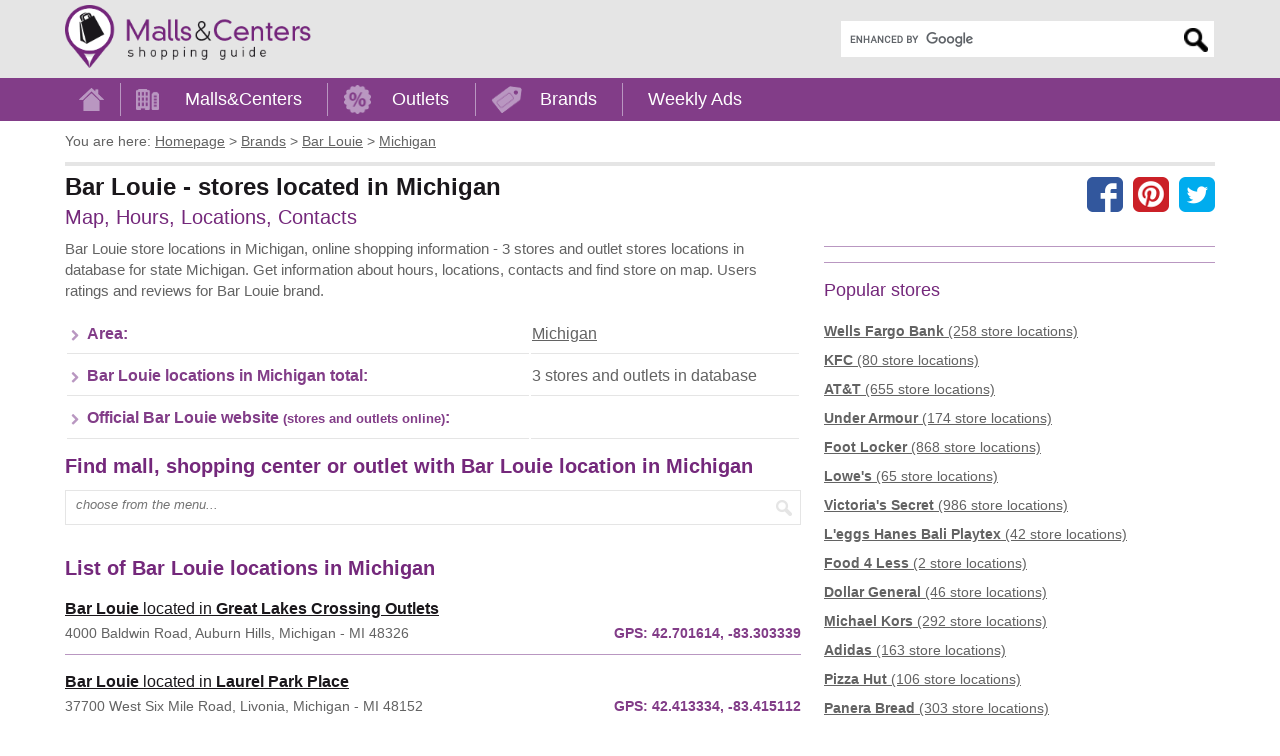

--- FILE ---
content_type: text/html; charset=utf-8
request_url: https://www.mallscenters.com/brands/bar-louie/michigan
body_size: 6472
content:
<!DOCTYPE html>
<html lang="en">
<head>
	<meta charset="utf-8">
	<meta http-equiv="X-UA-Compatible" content="IE=edge"> 
	<title>Bar Louie - stores located in Michigan - MallsCenters</title>
	<meta name="title" content="Bar Louie store located in Michigan MI - hours, map">
	
	<meta name="description" content="Bar Louie stores in Michigan - All Bar Louie locations in Michigan - 3 stores and outlet stores in database. Bar Louie hours, locations, map, contacts and users rating and reviews.">
	<meta name="viewport" content="width=device-width, initial-scale=1"> 
	<meta name="language" content="en_US">
	<meta name="copyright" content="MallsCenters.com"> 
	<meta name="robots" content="index,follow,max-image-preview:large">  
	<meta name="url" content="https://www.mallscenters.com/brands/bar-louie/michigan"> 
	<meta name="identifier-URL" content="https://www.mallscenters.com/brands/bar-louie/michigan"> 
	<meta name="original-source" content="https://www.mallscenters.com/brands/bar-louie/michigan"> 
	<link rel="manifest" href="https://www.mallscenters.com/manifest.json">
	<meta name="theme-color" content="#823d88">
	<link rel="canonical" href="https://www.mallscenters.com/brands/bar-louie/michigan">
	<link rel="preconnect" href="https://stats.g.doubleclick.net">
	<link rel="dns-prefetch" href="https://stats.g.doubleclick.net">
	<link rel="preconnect" href="https://cdn.ampproject.org">
	<link rel="dns-prefetch" href="https://cdn.ampproject.org">
	<link rel="preconnect" href="https://googleads.g.doubleclick.net">
	<link rel="dns-prefetch" href="https://googleads.g.doubleclick.net">
	<link rel="preconnect" href="https://pagead2.googlesyndication.com">
	<link rel="dns-prefetch" href="https://pagead2.googlesyndication.com">
	<link rel="preconnect" href="https://tpc.googlesyndication.com">
	<link rel="dns-prefetch" href="https://tpc.googlesyndication.com">
	<link rel="preconnect" href="https://www.google-analytics.com">
	<link rel="dns-prefetch" href="https://www.google-analytics.com">
	<link rel="preconnect" href="https://www.google.com">
	<link rel="dns-prefetch" href="https://www.google.com">
	<link rel="preconnect" href="https://fonts.gstatic.com">
	<link rel="dns-prefetch" href="https://fonts.gstatic.com">
	<link rel="preconnect" href="https://fonts.googleapis.com">
	<link rel="dns-prefetch" href="https://fonts.googleapis.com">
	<link rel="preconnect" href="https://www.gstatic.com">
	<link rel="dns-prefetch" href="https://www.gstatic.com">
	<link rel="preconnect" href="https://www.googletagmanager.com">
	<link rel="dns-prefetch" href="https://www.googletagmanager.com">
	<meta name="alexaVerifyID" content="QU0xKDfLNLZSKnCvBK__jlTGWaE">
	<meta name="google-site-verification" content="xYsE96dO9OF6kCxddNg1dVk9aerP2PI3An1WqK9uc-E">
	<meta name="msvalidate.01" content="4C60747135D366B0623E027CAC48116A">
	<meta name="p:domain_verify" content="588798d6a3cdffcf3a4f692979ed5d93">
	
	
	<style>
		.header_logo_img {
			height: 63px;
			width: auto;
			margin-top: 5px;
			margin-bottom: 5px;
		}
		.content_outer { box-sizing: border-box; max-width: 1170px;	margin: auto; padding-left: 10px; padding-right: 10px; }
		@media screen and (min-width: 800px) {
			.content_inner:after { content: ""; display: table;	clear: both; }
			.content_left { float: left; width: 56%; margin-right: 2%; }
			.content_right { float: right; width: 42%; padding-bottom: 2em; }
		}
		@media screen and (min-width: 992px) {
			.content_left { width: 64%; }
			.content_right { width: 34%; }
		}
		.adstyled { margin-bottom:18px; }
		.adstyled:before { content: "Advertisement"; font-size: 10px; text-decoration: none; text-align: right; float: right; color: #CCC; padding-bottom: 4px;line-height: 14px;}
		.ad-728x90 { width:300px; height:250px; }
		.ad-malls-top.ad-728x90 { height: 300px; }
		.ad-728x150 { width:300px; height:150px; }
		.ad-728x280 { width:300px; height:250px; }
		.ad-728x300 { width:300px; height:250px; }
		.ad-336x280 { width:300px; height:250px; }
		.ad-336x600 { width:300px; height:250px; }
		.ad-1150x300 { width:300px; height:250px; }
		.ad-mobil-top {	width:300px; height:100px; min-width: 300px; min-height: 100px;}
		@media(min-width: 366px) { 
			.ad-728x90 { width:336px; height:280px; }
			.ad-728x150 { width:336px; height:150px; }
			.ad-728x280 { width:336px; height:280px; }
			.ad-336x280 { width:336px; height:280px; }
			.ad-336x600 { width:336px; height:280px; }
			.ad-728x300 { width:336px; height:280px; }
			.ad-1150x300 { width:336px; height:280px; }
		}
		@media(min-width: 498px) {
			.ad-728x90 { width:336px; height:280px; }
			.ad-mobil-top { width:468px; height:100px; }
		}
		@media(min-width: 758px) { 
			.ad-728x90 { width:728px; height:90px; }
			.ad-728x150 { width:728px; height:150px; }
			.ad-mobil-top { width:728px; height:100px; }
			.ad-1150x300 { width:728px; height:280px; }
		}
		@media(min-width: 801px) {
			.ad-728x90 { width:336px; height:280px; }
			.ad-728x150 { width:336px; height:150px; }
			.ad-336x600 { width:336px; height:600px; }
		}
		@media(min-width: 1160px) {
			.ad-728x90 { width:728px; height:90px; }
			.ad-728x150 { width:728px; height:150px; }
			.ad-728x280 { width:728px; height:280px; }
			.ad-728x300 { width:728px; height:300px; }
			.ad-1150x300 { width:1150px; height:300px; }
			.ad-336x600 { width:336px; height:600px; }
		}
		@media screen and (min-width: 1062px) {
			#protag-in_article_video.pa_anchored > div > div {
				margin-bottom: 131px!important;
			}
		}
	</style>
	<link rel="stylesheet" media="screen" href="https://www.mallscenters.com/css/main.css">
	<link rel="stylesheet" media="print" href="https://www.mallscenters.com/css/print.css">
	<link rel="shortcut icon" href="https://www.mallscenters.com/favicon3.ico">
	<script>
			var hideAllAds = false;
	</script>
	
<script async src="//pagead2.googlesyndication.com/pagead/js/adsbygoogle.js"></script>
<script>
  (adsbygoogle = window.adsbygoogle || []).push({
    google_ad_client: "ca-pub-6370696186093266",
    enable_page_level_ads: true
  });
</script>	<script async data-id="101416136" src="//static.getclicky.com/js"></script>
	<!-- Global site tag (gtag.js) - Google Analytics -->
	<script async src="https://www.googletagmanager.com/gtag/js?id=UA-64817348-1"></script>
	<script>
		function myRecaptchaOnSubmitFn(token) {
			document.getElementById("frm-newsletterForm").submit();
		}

		window.dataLayer = window.dataLayer || [];
		function gtag(){ dataLayer.push(arguments); }
		gtag('js', new Date());
		gtag('config', 'UA-64817348-1');
	</script>

		<script>
			window.dataLayer = window.dataLayer || [];
			window.dataLayer.push({ "pageType":"brand" });
		</script>
</head>

<body class="">

<script> document.documentElement.className+=' js' </script>
<script>
var showCookieBar = true;
var allScripts = ["jquery","jquery-ui","jquery-migrate","nette-forms","nette-ajax","cookielawinfo","bootstrap",];
var loadedScripts = [];
function jsLoaded(name) { loadedScripts.push(name); }
function jsIsLoaded(names) { if (names == "all") names = allScripts;
for (j=0; j<names.length; j+=1) { var loaded = false; var name = names[j];
for (i=0; i<loadedScripts.length; i+=1) { if (loadedScripts[i] == name) loaded = true; } if (loaded == false) { return false; } }  return true; }
function jsWaitForLoad(names,fn) { if (jsIsLoaded(names)) { fn(); } else { setTimeout(function(){ jsWaitForLoad(names,fn); }, 1000); } }

</script>
	<noscript><iframe src="https://www.googletagmanager.com/ns.html?id=GTM-5XVRM6" height="0" width="0" style="display:none;visibility:hidden"></iframe></noscript>

<div id="snippet--FlashMessages"></div>	<div id="header">
		<div class="content_outer">
			<a href="https://www.mallscenters.com/" class="header_logo_href"><img src="https://www.mallscenters.com/images/header_logo.png" class="header_logo_img" alt="MallsCenters.com logo" title="Click the logo to return to the Home Page" width="324" height="83"></a>
			<div id="mobile_menu_btn"><a role="button">Menu</a></div>
					<div id="header_search" class="search" itemscope itemtype="http://schema.org/WebSite">
						<meta itemprop="url" content="https://www.mallscenters.com"> 
						<meta itemprop="name" content="MallsCenters">
<form action="https://www.mallscenters.com/search-results" id="cse-search-box" itemprop="potentialAction" itemscope itemtype="http://schema.org/SearchAction">
	<div>
		<meta itemprop="target" content="https://www.mallscenters.com/search-results?cx=partner-pub-6370696186093266:6692405866&cof=FORID:10&ie=UTF-8&q={q}">
		<input type="hidden" name="cx" value="partner-pub-6370696186093266:6692405866">
		<input type="hidden" name="cof" value="FORID:10">
		<input type="hidden" name="ie" value="UTF-8">
		<label for="gsearch" class="sr-only">Enter search query</label>
		<input type="text" name="q" size="30" itemprop="query-input" id="gsearch">
		<input type="submit" name="sa" value="Search">
	</div>
</form>
<script defer src="https://cse.google.com/coop/cse/brand?form=cse-search-box&amp;lang=en"></script>
					</div>
			<span class="cl"></span>
		</div>
	</div>
	
	<div id="menu">
		<div class="content_outer">
			<ul class="menu_content" itemscope itemtype="http://schema.org/SiteNavigationElement">
 
					<li itemprop="name">
						<a id="menu_home" itemprop="url" href="/"><span>Home</span></a>
						<span class="sep"></span>
					</li>
					<li itemprop="name">
						<a id="menu_malls" itemprop="url" href="/malls/">Malls&amp;Centers</a>
						<span class="sep"></span>
					</li>					
					<li itemprop="name">
						<a id="menu_outlets" itemprop="url" href="/outlets/">Outlets</a>
						<span class="sep"></span>
					</li>
					<li itemprop="name">
						<a id="menu_brands" itemprop="url" href="/brands/">Brands</a>
						<span class="sep"></span>
					</li>
					<li itemprop="name">
						<a id="menu_weekly_ads" itemprop="url" href="/weekly-ads">Weekly Ads</a>
					</li>
			</ul>				
		</div>			 
	</div>
	
	<div id="content">
		<div class="content_outer">			
			
<ul id="page_nav" itemscope itemtype="http://schema.org/BreadcrumbList">
	<li class="you_are_here">You are here:</li>
		<li>
			<span itemprop="itemListElement" itemscope itemtype="http://schema.org/ListItem">
				<a itemprop="item" href="/">
			<span itemprop="name">Homepage</span></a>
			<meta itemprop="position" content="1">
			</span>
			 &gt;
		</li>
		<li>
			<span itemprop="itemListElement" itemscope itemtype="http://schema.org/ListItem">
				<a itemprop="item" href="/brands/">
			<span itemprop="name">Brands</span></a>
			<meta itemprop="position" content="2">
			</span>
			 &gt;
		</li>
		<li>
			<span itemprop="itemListElement" itemscope itemtype="http://schema.org/ListItem">
				<a itemprop="item" href="https://www.mallscenters.com/brands/bar-louie">
			<span itemprop="name">Bar Louie</span></a>
			<meta itemprop="position" content="3">
			</span>
			 &gt;
		</li>
		<li>
			<span itemprop="itemListElement" itemscope itemtype="http://schema.org/ListItem">
				<a itemprop="item" href="https://www.mallscenters.com/brands/bar-louie/michigan">
			<span itemprop="name">Michigan</span></a>
			<meta itemprop="position" content="4">
			</span>
			
		</li>
</ul>

<div id="page_top">
	<div id="page_title">

	<div id="socials" class="hide-mobile">
		<a href="https://www.facebook.com/share.php?u=https://www.mallscenters.com/brands/bar-louie/michigan" class="facebook"></a>
		<a href="https://pinterest.com/pin/create/link/?url=https://www.mallscenters.com/brands/bar-louie/michigan" class="pinterest"></a>
		<a href="https://twitter.com/share?url=https://www.mallscenters.com/brands/bar-louie/michigan" class="twitter"></a>
	</div>
		
		<h1>Bar Louie - stores located in Michigan </h1>
		<span class="description"></span>
		<br>
		<span class="info">Map, Hours, Locations, Contacts</span>
	</div>

	<span class="cl"></span>

</div>

<div class="content_inner_flex">
	<div class="content_left_flex">
<!-- Mallscenters_brands_top -->
<ins class="adsbygoogle adstyled ad-728x90 ad-brands-top"
     style="display:inline-block"
     data-full-width-responsive="true"
     data-ad-client="ca-pub-6370696186093266"
     data-ad-slot="9242423873"></ins>
<script>
(adsbygoogle = window.adsbygoogle || []).push({});
</script>

		<div class="text1">
			<p>Bar Louie store locations in&nbsp;Michigan, online shopping information -&nbsp;3 stores and outlet stores locations in database for state&nbsp;Michigan. Get information about hours, locations, contacts and find store on map. Users ratings and reviews for&nbsp;Bar Louie brand.</p>
			
		</div>

		<div class="hide-desktop">

	<div class="social_buttons">
		<a href="https://www.facebook.com/share.php?u=https://www.mallscenters.com/brands/bar-louie/michigan" class="facebook"></a>
		<a href="https://pinterest.com/pin/create/link/?url=https://www.mallscenters.com/brands/bar-louie/michigan" class="pinterest"></a>
		<a href="https://twitter.com/share?url=https://www.mallscenters.com/brands/bar-louie/michigan" class="twitter"></a>
	</div>
		
		</div>

		<table class="table_info">
			<tr>
				<th>Area:</th>
				<td><a href="https://www.mallscenters.com/malls/michigan">Michigan</a></td>
			</tr>
			<tr>
				<th>Bar Louie locations in Michigan total:</th>
				<td>3 stores and outlets in database</td>
			</tr>
			<tr>
				<th>Official Bar Louie website <small>(stores and outlets online)</small>:</th>
				<td><a href="http://"></a></td>
			</tr>				
		</table>

<!-- Mallscenters_brands_bot -->
<ins class="adsbygoogle adstyled ad-728x280 ad-brands-bot"
     style="display:inline-block"
     data-full-width-responsive="true"
     data-ad-client="ca-pub-6370696186093266"
     data-ad-slot="8951737697"></ins>
<script>
(adsbygoogle = window.adsbygoogle || []).push({});
</script>

		<h2>Find mall, shopping center or outlet with Bar Louie location in Michigan</h2>
		<span class="search ajax">
			<label for="ajax_mall_search_1" class="sr-only">Enter mall name:</label>
			<input id="ajax_mall_search_1" data-mall="true" data-outlet="true" data-brand_id="5547" data-state_id="22" type="text" placeholder="choose from the menu...">
			<input type="submit" value="">
		</span>


			<h2>List of Bar Louie locations in Michigan</h2>

			<div class="list_locations">
						<div class="item" itemscope itemtype="https://schema.org/Store">
							<a class="name" href="https://www.mallscenters.com/malls/michigan/great-lakes-crossing-outlets">
								<b itemprop="brand">Bar Louie</b> located in <b>Great Lakes Crossing Outlets</b>
							</a>
							<div class="addr" itemprop="address">4000 Baldwin Road, Auburn Hills, Michigan - MI 48326</div>
							<span class="gps">GPS: <span itemprop="geo">42.701614, -83.303339</span></span>
							<span class="cl"></span>
						</div>
						<div class="item" itemscope itemtype="https://schema.org/Store">
							<a class="name" href="https://www.mallscenters.com/malls/michigan/laurel-park-place">
								<b itemprop="brand">Bar Louie</b> located in <b>Laurel Park Place</b>
							</a>
							<div class="addr" itemprop="address">37700 West Six Mile Road, Livonia, Michigan - MI 48152</div>
							<span class="gps">GPS: <span itemprop="geo">42.413334, -83.415112</span></span>
							<span class="cl"></span>
						</div>
						<div class="item" itemscope itemtype="https://schema.org/Store">
							<a class="name" href="https://www.mallscenters.com/malls/michigan/the-mall-at-partridge-creek">
								<b itemprop="brand">Bar Louie</b> located in <b>The Mall at Partridge Creek</b>
							</a>
							<div class="addr" itemprop="address">17420 Hall Rd., Clinton Township, Michigan - MI 48038</div>
							<span class="gps">GPS: <span itemprop="geo">42.627265, -82.946241</span></span>
							<span class="cl"></span>
						</div>
			</div>
			
			<h2>Bar Louie stores in Michigan on MAP</h2>	
			
			
			<div id="map" class="map">
				<a href="javascript:void(0)" id="maptrigger" class="staticmap" onclick="mapAll(42.701614,-83.303339,
					[ 						[42.701614,-83.303339,&quot;Great Lakes Crossing Outlets&quot;,&quot;https:\/\/www.mallscenters.com\/brands\/stores\/bar-louie\/auburn-hills--michigan--great-lakes-crossing-outlets&quot;,&quot;4000 Baldwin Road, Auburn Hills, Michigan - MI 48326&quot;, 'mall'],
											[42.413334,-83.415112,&quot;Laurel Park Place&quot;,&quot;https:\/\/www.mallscenters.com\/brands\/stores\/bar-louie\/livonia--michigan--laurel-park-place&quot;,&quot;37700 West Six Mile Road, Livonia, Michigan - MI 48152&quot;, 'mall'],
											[42.627265,-82.946241,&quot;The Mall at Partridge Creek&quot;,&quot;https:\/\/www.mallscenters.com\/brands\/stores\/bar-louie\/clinton-township--michigan--the-mall-at-partridge-creek&quot;,&quot;17420 Hall Rd., Clinton Township, Michigan - MI 48038&quot;, 'mall'],
					 ]);">
					<img src="https://www.mallscenters.com/images/map-state-brand.jpg" class="map" alt="Temporary image for map" width="725" height="352">
				</a>
			</div>
					
			<div class="geolocation" data-url="https://www.mallscenters.com/brands/bar-louie/michigan/?">
<div id="snippet--Nearby"></div>			</div>
				
	</div>

	<div class="content_right_flex">
		<div class="geolocation" data-url="https://www.mallscenters.com/brands/bar-louie/michigan/?">
<div id="snippet--NearbyStores"></div>		</div>

		<hr>
		
<!-- Mallscenters_brands_right -->
<ins class="adsbygoogle adstyled ad-336x280 ad-brands-right"
     style="display:inline-block"
     data-full-width-responsive="true"
     data-ad-client="ca-pub-6370696186093266"
     data-ad-slot="6791644069"></ins>
<script>
(adsbygoogle = window.adsbygoogle || []).push({});
</script>
			<hr>
		
		<h3 class="heading3">Popular stores</h3>
		
		<div class="list">
				<a href="https://www.mallscenters.com/brands/wells-fargo-bank" class="item" itemscope itemtype="https://schema.org/Brand">
					<b itemprop="name">Wells Fargo Bank</b> (258 store locations)
				</a>
				<a href="https://www.mallscenters.com/brands/kfc" class="item" itemscope itemtype="https://schema.org/Brand">
					<b itemprop="name">KFC</b> (80 store locations)
				</a>
				<a href="https://www.mallscenters.com/brands/at-t" class="item" itemscope itemtype="https://schema.org/Brand">
					<b itemprop="name">AT&amp;T</b> (655 store locations)
				</a>
				<a href="https://www.mallscenters.com/brands/under-armour" class="item" itemscope itemtype="https://schema.org/Brand">
					<b itemprop="name">Under Armour</b> (174 store locations)
				</a>
				<a href="https://www.mallscenters.com/brands/foot-locker" class="item" itemscope itemtype="https://schema.org/Brand">
					<b itemprop="name">Foot Locker</b> (868 store locations)
				</a>
				<a href="https://www.mallscenters.com/brands/lowe-s" class="item" itemscope itemtype="https://schema.org/Brand">
					<b itemprop="name">Lowe's</b> (65 store locations)
				</a>
				<a href="https://www.mallscenters.com/brands/victoria-s-secret" class="item" itemscope itemtype="https://schema.org/Brand">
					<b itemprop="name">Victoria's Secret</b> (986 store locations)
				</a>
				<a href="https://www.mallscenters.com/brands/l-eggs-hanes-bali-playtex" class="item" itemscope itemtype="https://schema.org/Brand">
					<b itemprop="name">L'eggs Hanes Bali Playtex</b> (42 store locations)
				</a>
				<a href="https://www.mallscenters.com/brands/food-4-less" class="item" itemscope itemtype="https://schema.org/Brand">
					<b itemprop="name">Food 4 Less</b> (2 store locations)
				</a>
				<a href="https://www.mallscenters.com/brands/dollar-general" class="item" itemscope itemtype="https://schema.org/Brand">
					<b itemprop="name">Dollar General</b> (46 store locations)
				</a>
				<a href="https://www.mallscenters.com/brands/michael-kors" class="item" itemscope itemtype="https://schema.org/Brand">
					<b itemprop="name">Michael Kors</b> (292 store locations)
				</a>
				<a href="https://www.mallscenters.com/brands/adidas" class="item" itemscope itemtype="https://schema.org/Brand">
					<b itemprop="name">Adidas</b> (163 store locations)
				</a>
				<a href="https://www.mallscenters.com/brands/pizza-hut" class="item" itemscope itemtype="https://schema.org/Brand">
					<b itemprop="name">Pizza Hut</b> (106 store locations)
				</a>
				<a href="https://www.mallscenters.com/brands/panera-bread" class="item" itemscope itemtype="https://schema.org/Brand">
					<b itemprop="name">Panera Bread</b> (303 store locations)
				</a>
				<a href="https://www.mallscenters.com/brands/ross-dress-for-less" class="item" itemscope itemtype="https://schema.org/Brand">
					<b itemprop="name">Ross Dress for Less</b> (315 store locations)
				</a>
				<a href="https://www.mallscenters.com/brands/gnc" class="item" itemscope itemtype="https://schema.org/Brand">
					<b itemprop="name">GNC</b> (601 store locations)
				</a>
				<a href="https://www.mallscenters.com/brands/subway" class="item" itemscope itemtype="https://schema.org/Brand">
					<b itemprop="name">Subway</b> (484 store locations)
				</a>
				<a href="https://www.mallscenters.com/brands/domino-s-pizza" class="item" itemscope itemtype="https://schema.org/Brand">
					<b itemprop="name">Domino's Pizza</b> (57 store locations)
				</a>
				<a href="https://www.mallscenters.com/brands/polo-ralph-lauren" class="item" itemscope itemtype="https://schema.org/Brand">
					<b itemprop="name">Polo Ralph Lauren</b> (214 store locations)
				</a>
				<a href="https://www.mallscenters.com/brands/target" class="item" itemscope itemtype="https://schema.org/Brand">
					<b itemprop="name">Target</b> (345 store locations)
				</a>
				<a href="https://www.mallscenters.com/brands/levi-s" class="item" itemscope itemtype="https://schema.org/Brand">
					<b itemprop="name">Levi's</b> (214 store locations)
				</a>
				<a href="https://www.mallscenters.com/brands/disney" class="item" itemscope itemtype="https://schema.org/Brand">
					<b itemprop="name">Disney</b> (48 store locations)
				</a>
				<a href="https://www.mallscenters.com/brands/burger-king" class="item" itemscope itemtype="https://schema.org/Brand">
					<b itemprop="name">Burger King</b> (162 store locations)
				</a>
				<a href="https://www.mallscenters.com/brands/t-j-maxx" class="item" itemscope itemtype="https://schema.org/Brand">
					<b itemprop="name">T.J.Maxx</b> (228 store locations)
				</a>
				<a href="https://www.mallscenters.com/brands/costco" class="item" itemscope itemtype="https://schema.org/Brand">
					<b itemprop="name">Costco</b> (625 store locations)
				</a>
				<a href="https://www.mallscenters.com/brands/western-union" class="item" itemscope itemtype="https://schema.org/Brand">
					<b itemprop="name">Western Union</b> (124 store locations)
				</a>
				<a href="https://www.mallscenters.com/brands/verizon" class="item" itemscope itemtype="https://schema.org/Brand">
					<b itemprop="name">Verizon</b> (494 store locations)
				</a>
				<a href="https://www.mallscenters.com/brands/kohl-s" class="item" itemscope itemtype="https://schema.org/Brand">
					<b itemprop="name">Kohl's</b> (173 store locations)
				</a>
				<a href="https://www.mallscenters.com/brands/nike" class="item" itemscope itemtype="https://schema.org/Brand">
					<b itemprop="name">Nike</b> (201 store locations)
				</a>
				<a href="https://www.mallscenters.com/brands/van-heusen" class="item" itemscope itemtype="https://schema.org/Brand">
					<b itemprop="name">Van Heusen</b> (28 store locations)
				</a>
				<a href="https://www.mallscenters.com/brands/sprint" class="item" itemscope itemtype="https://schema.org/Brand">
					<b itemprop="name">Sprint</b> (133 store locations)
				</a>
				<a href="https://www.mallscenters.com/brands/staples" class="item" itemscope itemtype="https://schema.org/Brand">
					<b itemprop="name">Staples</b> (117 store locations)
				</a>
				<a href="https://www.mallscenters.com/brands/amazon" class="item" itemscope itemtype="https://schema.org/Brand">
					<b itemprop="name">Amazon</b> (27 store locations)
				</a>
				<a href="https://www.mallscenters.com/brands/avon" class="item" itemscope itemtype="https://schema.org/Brand">
					<b itemprop="name">Avon</b> (10 store locations)
				</a>
				<a href="https://www.mallscenters.com/brands/puma" class="item" itemscope itemtype="https://schema.org/Brand">
					<b itemprop="name">PUMA</b> (105 store locations)
				</a>
		</div>
	</div>
</div>
			
		</div>
	</div>	
	
		<div id="pre-footer">
			<div class="content_outer">
<!-- MC_MatchedContent -->
<ins class="adsbygoogle adstyled ad-m-c"
     style="display:block"
     data-ad-client="ca-pub-6370696186093266"
     data-ad-slot="4327974702"
     data-ad-format="autorelaxed"></ins>
<script>
(adsbygoogle = window.adsbygoogle || []).push({});
</script>

				<div class="wrup">
					<div id="up" class="up">UP</div>
				</div>
			</div>
		</div>

		<div id="footer">		
			<div class="content_outer">
				<div class="title">Search Brand:</div>
				
				<div id="footer_search">
					<div class="alphabet">	
						<a href="https://www.mallscenters.com/brands-by-letter/a">A</a> | 
						<a href="https://www.mallscenters.com/brands-by-letter/b">B</a> | 
						<a href="https://www.mallscenters.com/brands-by-letter/c">C</a> | 
						<a href="https://www.mallscenters.com/brands-by-letter/d">D</a> | 
						<a href="https://www.mallscenters.com/brands-by-letter/e">E</a> | 
						<a href="https://www.mallscenters.com/brands-by-letter/f">F</a> | 
						<a href="https://www.mallscenters.com/brands-by-letter/g">G</a> | 
						<a href="https://www.mallscenters.com/brands-by-letter/h">H</a> | 
						<a href="https://www.mallscenters.com/brands-by-letter/i">I</a> | 
						<a href="https://www.mallscenters.com/brands-by-letter/j">J</a> | 
						<a href="https://www.mallscenters.com/brands-by-letter/k">K</a> | 
						<a href="https://www.mallscenters.com/brands-by-letter/l">L</a> | 
						<a href="https://www.mallscenters.com/brands-by-letter/m">M</a> | 
						<a href="https://www.mallscenters.com/brands-by-letter/n">N</a> | 
						<a href="https://www.mallscenters.com/brands-by-letter/o">O</a> | 
						<a href="https://www.mallscenters.com/brands-by-letter/p">P</a> | 
						<a href="https://www.mallscenters.com/brands-by-letter/q">Q</a> | 
						<a href="https://www.mallscenters.com/brands-by-letter/r">R</a> | 
						<a href="https://www.mallscenters.com/brands-by-letter/s">S</a> | 
						<a href="https://www.mallscenters.com/brands-by-letter/t">T</a> | 
						<a href="https://www.mallscenters.com/brands-by-letter/u">U</a> | 
						<a href="https://www.mallscenters.com/brands-by-letter/v">V</a> | 
						<a href="https://www.mallscenters.com/brands-by-letter/w">W</a> | 
						<a href="https://www.mallscenters.com/brands-by-letter/x">X</a> | 
						<a href="https://www.mallscenters.com/brands-by-letter/y">Y</a> | 
						<a href="https://www.mallscenters.com/brands-by-letter/z">Z</a>
					</div>				
					
					<form action="https://www.mallscenters.com/search/" method="get" id="frm-search_f1">
						<input value="1" type="hidden" name="brand" id="frm-search_f1-brand">					
						<input value="0" type="hidden" name="page">				
						<label for="frm-search_f1-text">Search Brand by Brand / Store name:</label>
						<span class="search"><input placeholder="insert name" type="text" name="text" id="frm-search_f1-text"><input type="submit" title="Search by brand name" name="send" value="Search"></span>
<input type="hidden" name="state_id" value=""><input type="hidden" name="brand_id" value=""><input type="hidden" name="do" value="search_f1-submit">					</form>	
					
					<form action="https://www.mallscenters.com/search/" method="get" id="frm-search_f2">
						<input value="1" type="hidden" name="mall" id="frm-search_f2-mall">					
						<input value="0" type="hidden" name="page">				
						<label for="frm-search_f2-text">Search Mall or shopping center:</label>
						<span class="search"><input placeholder="insert name" type="text" name="text" id="frm-search_f2-text"><input type="submit" title="Search shopping mall or center" name="send" value="Search"></span>
<input type="hidden" name="state_id" value=""><input type="hidden" name="brand_id" value=""><input type="hidden" name="do" value="search_f2-submit">					</form>	
					
					<form action="https://www.mallscenters.com/search/" method="get" id="frm-search_f3">
						<input value="1" type="hidden" name="outlet" id="frm-search_f3-outlet">					
						<input value="0" type="hidden" name="page">				
						<label for="frm-search_f3-text">Search Outlet:</label>
						<span class="search"><input placeholder="insert name" type="text" name="text" id="frm-search_f3-text"><input type="submit" title="Search outlet shopping" name="send" value="Search"></span>	
<input type="hidden" name="state_id" value=""><input type="hidden" name="brand_id" value=""><input type="hidden" name="do" value="search_f3-submit">					</form>	
				</div>
				
			</div>
		</div>
	<div id="footer_bottom">
		<div class="content_outer">
			<div class="disclaimer">
				
				<p>All company and product names, logos, services used and identified on www.mallscenters.com are for identification/informational purposes only. These are trademarks or registered trademarks of their respective companies.<br>This website is not owned, affiliated with, funded, or in any way associated with the property operators and shopping malls/centers owners.</p>
			</div>
			<div class="content">				
				<div id="footer_links">
					
					<a href="https://www.mallscenters.com/black-friday-holiday-hours">Black Friday &amp; Holiday hours</a>
					<a href="/homepage/contact">Contact</a>
					<a href="/homepage/update-content">Update content</a>
					<a href="/homepage/privacy">Privacy policy</a>
				</div>
				<span id="footer_copyright">Copyright &copy; <a href="https://mallsonline.info" target="_blank">Malls Online Information</a> 2015 - 2026</span>
				<span class="cl"></span>
			</div>			
		</div>
	</div>

<!--  -->
<!-- IP  -->
<div id="cookie-law-info-bar"><span>We use cookies to personalise content and ads, to provide social media features and to analyse our traffic. By using this website you agree.<a href="#" id="cookie_action_close_header"  class="medium cli-plugin-button cli-plugin-main-button" >ACCEPT</a> <a id="CONSTANT_OPEN_URL" target="_blank"  class="cli-plugin-main-link" href="/homepage/privacy">See details</a></span></div>	              



<script defer src="https://www.mallscenters.com/js/jquery-3.5.1.min.js" onLoad="jsLoaded('jquery')"></script>
<script defer src="https://www.mallscenters.com/js/jquery-migrate.min.js" onLoad="jsLoaded('jquery-migrate')"></script>
	<script defer src="https://www.mallscenters.com/js/jquery-ui-autocomplete.min.js" onLoad="jsLoaded('jquery-ui')"></script>
<script defer src="https://www.mallscenters.com/js/netteForms.js" onLoad="jsLoaded('nette-forms')"></script>
<script defer src="https://www.mallscenters.com/js/nette.ajax.js" onLoad="jsLoaded('nette-ajax')"></script>
<script defer src="https://www.mallscenters.com/js/cookielawinfo.js" onLoad="jsLoaded('cookielawinfo')"></script>
<script defer src="https://www.mallscenters.com/js/bootstrap.min.js" onLoad="jsLoaded('bootstrap')"></script>
<script defer src="https://www.mallscenters.com/js/main.min.js"></script>

</body>
</html>


--- FILE ---
content_type: text/html; charset=utf-8
request_url: https://www.google.com/recaptcha/api2/aframe
body_size: 100
content:
<!DOCTYPE HTML><html><head><meta http-equiv="content-type" content="text/html; charset=UTF-8"></head><body><script nonce="eqVwhySGIe7NyqrYBPeBUA">/** Anti-fraud and anti-abuse applications only. See google.com/recaptcha */ try{var clients={'sodar':'https://pagead2.googlesyndication.com/pagead/sodar?'};window.addEventListener("message",function(a){try{if(a.source===window.parent){var b=JSON.parse(a.data);var c=clients[b['id']];if(c){var d=document.createElement('img');d.src=c+b['params']+'&rc='+(localStorage.getItem("rc::a")?sessionStorage.getItem("rc::b"):"");window.document.body.appendChild(d);sessionStorage.setItem("rc::e",parseInt(sessionStorage.getItem("rc::e")||0)+1);localStorage.setItem("rc::h",'1768811693529');}}}catch(b){}});window.parent.postMessage("_grecaptcha_ready", "*");}catch(b){}</script></body></html>